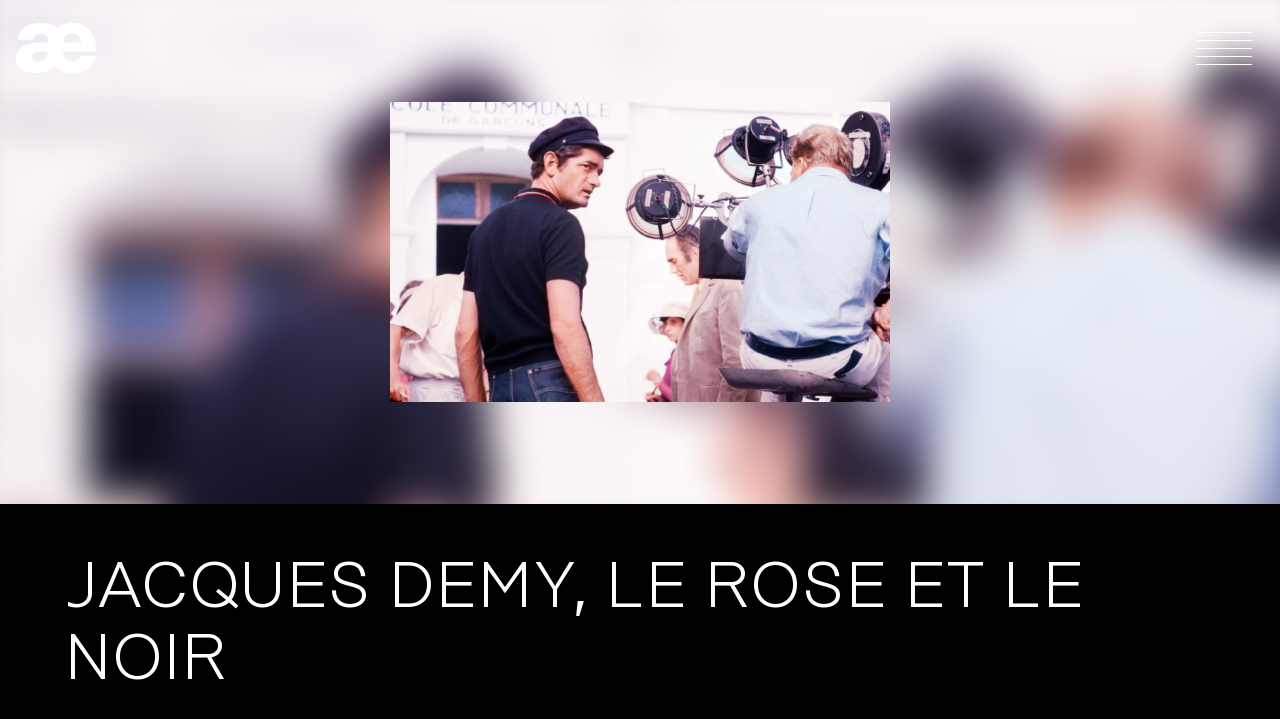

--- FILE ---
content_type: text/html; charset=UTF-8
request_url: https://www.agatfilms-exnihilo.com/catalogue/films/jacques-demy-le-rose-et-le-noir/
body_size: 8199
content:
<!doctype html>
<html lang="fr-FR">
<head>
    

    <meta charset="UTF-8" />
    <meta name="viewport" content="width=device-width, initial-scale=1" />

    <link rel="profile" href="https://gmpg.org/xfn/11" />

    <link rel="apple-touch-icon" sizes="180x180" href="/apple-touch-icon.png">
    <link rel="icon" type="image/png" sizes="32x32" href="/favicon-32x32.png">
    <link rel="icon" type="image/png" sizes="16x16" href="/favicon-16x16.png">
    <link rel="manifest" href="/site.webmanifest">
    <link rel="mask-icon" href="/safari-pinned-tab.svg" color="#5bbad5">
    <meta name="msapplication-TileColor" content="#b91d47">
    <meta name="theme-color" content="#ffffff">

    <meta name='robots' content='index, follow, max-image-preview:large, max-snippet:-1, max-video-preview:-1' />
<link rel="alternate" href="https://www.agatfilms-exnihilo.com/catalogue/films/jacques-demy-le-rose-et-le-noir/" hreflang="fr" />
<link rel="alternate" href="https://www.agatfilms-exnihilo.com/en/catalogue/films/jacques-demy-the-pink-and-the-black/" hreflang="en" />

	<!-- This site is optimized with the Yoast SEO plugin v26.8 - https://yoast.com/product/yoast-seo-wordpress/ -->
	<title>JACQUES DEMY, LE ROSE ET LE NOIR - Agat Films - Ex Nihilo</title>
	<link rel="canonical" href="https://www.agatfilms-exnihilo.com/catalogue/films/jacques-demy-le-rose-et-le-noir/" />
	<meta property="og:locale" content="fr_FR" />
	<meta property="og:locale:alternate" content="en_GB" />
	<meta property="og:type" content="article" />
	<meta property="og:title" content="JACQUES DEMY, LE ROSE ET LE NOIR - Agat Films - Ex Nihilo" />
	<meta property="og:url" content="https://www.agatfilms-exnihilo.com/catalogue/films/jacques-demy-le-rose-et-le-noir/" />
	<meta property="og:site_name" content="Agat Films - Ex Nihilo" />
	<meta property="article:modified_time" content="2025-09-22T14:15:26+00:00" />
	<meta property="og:image" content="https://www.agatfilms-exnihilo.com/app/uploads/2023/09/image002.png" />
	<meta property="og:image:width" content="752" />
	<meta property="og:image:height" content="506" />
	<meta property="og:image:type" content="image/png" />
	<meta name="twitter:card" content="summary_large_image" />
	<script type="application/ld+json" class="yoast-schema-graph">{"@context":"https://schema.org","@graph":[{"@type":"WebPage","@id":"https://www.agatfilms-exnihilo.com/catalogue/films/jacques-demy-le-rose-et-le-noir/","url":"https://www.agatfilms-exnihilo.com/catalogue/films/jacques-demy-le-rose-et-le-noir/","name":"JACQUES DEMY, LE ROSE ET LE NOIR - Agat Films - Ex Nihilo","isPartOf":{"@id":"https://www.agatfilms-exnihilo.com/#website"},"primaryImageOfPage":{"@id":"https://www.agatfilms-exnihilo.com/catalogue/films/jacques-demy-le-rose-et-le-noir/#primaryimage"},"image":{"@id":"https://www.agatfilms-exnihilo.com/catalogue/films/jacques-demy-le-rose-et-le-noir/#primaryimage"},"thumbnailUrl":"https://www.agatfilms-exnihilo.com/app/uploads/2023/09/image002.png","datePublished":"2023-09-29T09:28:52+00:00","dateModified":"2025-09-22T14:15:26+00:00","breadcrumb":{"@id":"https://www.agatfilms-exnihilo.com/catalogue/films/jacques-demy-le-rose-et-le-noir/#breadcrumb"},"inLanguage":"fr-FR","potentialAction":[{"@type":"ReadAction","target":["https://www.agatfilms-exnihilo.com/catalogue/films/jacques-demy-le-rose-et-le-noir/"]}]},{"@type":"ImageObject","inLanguage":"fr-FR","@id":"https://www.agatfilms-exnihilo.com/catalogue/films/jacques-demy-le-rose-et-le-noir/#primaryimage","url":"https://www.agatfilms-exnihilo.com/app/uploads/2023/09/image002.png","contentUrl":"https://www.agatfilms-exnihilo.com/app/uploads/2023/09/image002.png","width":752,"height":506},{"@type":"BreadcrumbList","@id":"https://www.agatfilms-exnihilo.com/catalogue/films/jacques-demy-le-rose-et-le-noir/#breadcrumb","itemListElement":[{"@type":"ListItem","position":1,"name":"Accueil","item":"https://www.agatfilms-exnihilo.com/"},{"@type":"ListItem","position":2,"name":"Films","item":"https://www.agatfilms-exnihilo.com/catalogue/films/"},{"@type":"ListItem","position":3,"name":"JACQUES DEMY, LE ROSE ET LE NOIR"}]},{"@type":"WebSite","@id":"https://www.agatfilms-exnihilo.com/#website","url":"https://www.agatfilms-exnihilo.com/","name":"Agat Films - Ex Nihilo","description":"Collectif de producteurs associés","inLanguage":"fr-FR"}]}</script>
	<!-- / Yoast SEO plugin. -->


<link rel="alternate" title="oEmbed (JSON)" type="application/json+oembed" href="https://www.agatfilms-exnihilo.com/wp-json/oembed/1.0/embed?url=https%3A%2F%2Fwww.agatfilms-exnihilo.com%2Fcatalogue%2Ffilms%2Fjacques-demy-le-rose-et-le-noir%2F" />
<link rel="alternate" title="oEmbed (XML)" type="text/xml+oembed" href="https://www.agatfilms-exnihilo.com/wp-json/oembed/1.0/embed?url=https%3A%2F%2Fwww.agatfilms-exnihilo.com%2Fcatalogue%2Ffilms%2Fjacques-demy-le-rose-et-le-noir%2F&#038;format=xml" />
<style id='wp-img-auto-sizes-contain-inline-css' type='text/css'>
img:is([sizes=auto i],[sizes^="auto," i]){contain-intrinsic-size:3000px 1500px}
/*# sourceURL=wp-img-auto-sizes-contain-inline-css */
</style>
<style id='wp-block-library-inline-css' type='text/css'>
:root{--wp-block-synced-color:#7a00df;--wp-block-synced-color--rgb:122,0,223;--wp-bound-block-color:var(--wp-block-synced-color);--wp-editor-canvas-background:#ddd;--wp-admin-theme-color:#007cba;--wp-admin-theme-color--rgb:0,124,186;--wp-admin-theme-color-darker-10:#006ba1;--wp-admin-theme-color-darker-10--rgb:0,107,160.5;--wp-admin-theme-color-darker-20:#005a87;--wp-admin-theme-color-darker-20--rgb:0,90,135;--wp-admin-border-width-focus:2px}@media (min-resolution:192dpi){:root{--wp-admin-border-width-focus:1.5px}}.wp-element-button{cursor:pointer}:root .has-very-light-gray-background-color{background-color:#eee}:root .has-very-dark-gray-background-color{background-color:#313131}:root .has-very-light-gray-color{color:#eee}:root .has-very-dark-gray-color{color:#313131}:root .has-vivid-green-cyan-to-vivid-cyan-blue-gradient-background{background:linear-gradient(135deg,#00d084,#0693e3)}:root .has-purple-crush-gradient-background{background:linear-gradient(135deg,#34e2e4,#4721fb 50%,#ab1dfe)}:root .has-hazy-dawn-gradient-background{background:linear-gradient(135deg,#faaca8,#dad0ec)}:root .has-subdued-olive-gradient-background{background:linear-gradient(135deg,#fafae1,#67a671)}:root .has-atomic-cream-gradient-background{background:linear-gradient(135deg,#fdd79a,#004a59)}:root .has-nightshade-gradient-background{background:linear-gradient(135deg,#330968,#31cdcf)}:root .has-midnight-gradient-background{background:linear-gradient(135deg,#020381,#2874fc)}:root{--wp--preset--font-size--normal:16px;--wp--preset--font-size--huge:42px}.has-regular-font-size{font-size:1em}.has-larger-font-size{font-size:2.625em}.has-normal-font-size{font-size:var(--wp--preset--font-size--normal)}.has-huge-font-size{font-size:var(--wp--preset--font-size--huge)}.has-text-align-center{text-align:center}.has-text-align-left{text-align:left}.has-text-align-right{text-align:right}.has-fit-text{white-space:nowrap!important}#end-resizable-editor-section{display:none}.aligncenter{clear:both}.items-justified-left{justify-content:flex-start}.items-justified-center{justify-content:center}.items-justified-right{justify-content:flex-end}.items-justified-space-between{justify-content:space-between}.screen-reader-text{border:0;clip-path:inset(50%);height:1px;margin:-1px;overflow:hidden;padding:0;position:absolute;width:1px;word-wrap:normal!important}.screen-reader-text:focus{background-color:#ddd;clip-path:none;color:#444;display:block;font-size:1em;height:auto;left:5px;line-height:normal;padding:15px 23px 14px;text-decoration:none;top:5px;width:auto;z-index:100000}html :where(.has-border-color){border-style:solid}html :where([style*=border-top-color]){border-top-style:solid}html :where([style*=border-right-color]){border-right-style:solid}html :where([style*=border-bottom-color]){border-bottom-style:solid}html :where([style*=border-left-color]){border-left-style:solid}html :where([style*=border-width]){border-style:solid}html :where([style*=border-top-width]){border-top-style:solid}html :where([style*=border-right-width]){border-right-style:solid}html :where([style*=border-bottom-width]){border-bottom-style:solid}html :where([style*=border-left-width]){border-left-style:solid}html :where(img[class*=wp-image-]){height:auto;max-width:100%}:where(figure){margin:0 0 1em}html :where(.is-position-sticky){--wp-admin--admin-bar--position-offset:var(--wp-admin--admin-bar--height,0px)}@media screen and (max-width:600px){html :where(.is-position-sticky){--wp-admin--admin-bar--position-offset:0px}}
/*wp_block_styles_on_demand_placeholder:697d430135bfc*/
/*# sourceURL=wp-block-library-inline-css */
</style>
<style id='classic-theme-styles-inline-css' type='text/css'>
/*! This file is auto-generated */
.wp-block-button__link{color:#fff;background-color:#32373c;border-radius:9999px;box-shadow:none;text-decoration:none;padding:calc(.667em + 2px) calc(1.333em + 2px);font-size:1.125em}.wp-block-file__button{background:#32373c;color:#fff;text-decoration:none}
/*# sourceURL=/wp-includes/css/classic-themes.min.css */
</style>
<link rel='stylesheet' id='main-css-css' href='https://www.agatfilms-exnihilo.com/app/themes/agat/build/css/app.css?ver=1.0.3' type='text/css' media='all' />
<link rel="https://api.w.org/" href="https://www.agatfilms-exnihilo.com/wp-json/" /><link rel="EditURI" type="application/rsd+xml" title="RSD" href="https://www.agatfilms-exnihilo.com/wp/xmlrpc.php?rsd" />
<meta name="generator" content="WordPress 6.9" />
<link rel='shortlink' href='https://www.agatfilms-exnihilo.com/?p=7592' />
</head>


<body data-rsssl=1 class="wp-singular movie-template-default single single-movie postid-7592 wp-theme-agat">
    
    <div id="app">
        <header class="header">
            <div id="navbar" class="navbar" role="navigation" aria-label="Menu principal">
                <a class="navbar-logo" href="https://www.agatfilms-exnihilo.com">
                    <svg class="logo" xmlns="http://www.w3.org/2000/svg" xmlns:xlink="http://www.w3.org/1999/xlink" x="0px" y="0px" viewBox="0 0 792 500" style="enable-background:new 0 0 792 500;" xml:space="preserve">
    <path d="M792,285v-35.9c0-72.6-22.1-131.9-65.9-178c-43.9-46-101.3-69.1-172-69.1c-55.3,0-104.8,16-148.5,48
        c-37.6-32.1-91.1-48-160.4-48c-66.4,0-120.3,14.6-161.4,43.8s-62.1,70.2-62.6,123.1h149.5c1.2-19.1,8.2-33.9,21.2-44.8
        c12.9-10.7,30.4-16.1,52.7-16.1c22.1,0,38.9,6.2,50.3,18.8c11.4,12.6,17.1,29.9,17.1,52.2v16.6h-36.9C91.7,195.5,0,249.1,0,356
        c0,43,17.2,77.5,51.7,103.3c34.4,25.8,81.1,38.8,140.2,38.8c82.3,0,146.6-21.2,192.8-63.6c46.2,42.4,103.9,63.6,173.3,63.6
        c59,0,109.4-14.2,150.8-42.5c41.5-28.2,69-70.4,82.6-126.4H639.8c-13.5,36.3-40.8,54.4-82.1,54.4c-23.3,0-44-8.5-62.3-25.3
        c-18.1-16.8-28.4-39.8-30.8-68.7v-4.6H792V285z M495.1,129.2c16.6-16,37.2-24.1,61.8-24.1c25.8,0,46.8,8.2,63.1,24.5
        c16.3,16.3,24.8,38.2,25.5,65.9H466.5C468.9,167.2,478.3,145.1,495.1,129.2z M311.4,300.7c-0.6,25.8-9.9,47.2-27.7,64.1
        c-17.7,16.8-40.5,25.3-68.1,25.3c-17.2,0-31.3-4.2-41.9-12.9c-10.9-8.6-16.2-20-16.2-34.2c0-38.8,37.6-58,112.5-58h41.4V300.7z"/>
</svg>
                </a>

                
                                    <button class="navbar-burger" aria-label="Ouvrir le menu" aria-expanded="false" aria-controls="navigation">
                        <span></span>
                        <span></span>
                        <span></span>
                        <span></span>
                        <span></span>
                    </button>

                    <div class="navbar-menu">
                        <ul class="navbar-menu-items"><li id="menu-item-3189" class="menu-item menu-item-type-post_type menu-item-object-page menu-item-home menu-item-3189"><a href="https://www.agatfilms-exnihilo.com/">Accueil</a></li>
<li id="menu-item-2849" class="menu-item menu-item-type-post_type menu-item-object-page current_page_parent menu-item-2849"><a href="https://www.agatfilms-exnihilo.com/actualites/">Actualités</a></li>
<li id="menu-item-2852" class="menu-item menu-item-type-post_type menu-item-object-page menu-item-2852"><a href="https://www.agatfilms-exnihilo.com/en-production/">En production</a></li>
<li id="menu-item-2851" class="menu-item menu-item-type-post_type menu-item-object-page menu-item-2851"><a href="https://www.agatfilms-exnihilo.com/catalogue/">Catalogue</a></li>
<li id="menu-item-2850" class="menu-item menu-item-type-post_type menu-item-object-page menu-item-2850"><a href="https://www.agatfilms-exnihilo.com/a-propos/">À propos</a></li>
</ul>
                                                    <div class="navbar-menu-languages">
                                	<li class="lang-item lang-item-6 lang-item-fr current-lang lang-item-first"><a lang="fr-FR" hreflang="fr-FR" href="https://www.agatfilms-exnihilo.com/catalogue/films/jacques-demy-le-rose-et-le-noir/" aria-current="true">fr</a></li>
	<li class="lang-item lang-item-9 lang-item-en"><a lang="en-GB" hreflang="en-GB" href="https://www.agatfilms-exnihilo.com/en/catalogue/films/jacques-demy-the-pink-and-the-black/">en</a></li>
                            </div>
                                            </div>
                            </div>
        </header>

<main>
            
        <section class="movie-cover hero is-dark">
                            <figure class="movie-cover-image  is-blurred">
                    <img width="752" height="506" src="https://www.agatfilms-exnihilo.com/app/uploads/2023/09/image002.png" class="attachment-cover size-cover wp-post-image" alt="" decoding="async" fetchpriority="high" />                </figure>
            
            <div class="hero-body">
                                    <div class="movie-cover-thumbnail">
                        <figure class="image">
                            <img width="1440" height="864" src="https://www.agatfilms-exnihilo.com/app/uploads/2023/09/image002-1440x864.png" class="attachment-5by3_large size-5by3_large wp-post-image" alt="" decoding="async" srcset="https://www.agatfilms-exnihilo.com/app/uploads/2023/09/image002-1440x864.png 1440w, https://www.agatfilms-exnihilo.com/app/uploads/2023/09/image002-450x270.png 450w, https://www.agatfilms-exnihilo.com/app/uploads/2023/09/image002-900x540.png 900w" sizes="(max-width: 1440px) 100vw, 1440px" />                        </figure>
                    </div>
                
                            </div>
        </section>

        <section class="section is-black">
            <div class="container">
                <h1 class="title is-2 is-uppercase has-text-weight-light is-spaced">
                    JACQUES DEMY, LE ROSE ET LE NOIR                </h1>

                                    <ul class="subtitle is-5 is-uppercase dots-list">
                                                    <li>Florence Platarets</li>
                                            </ul>
                
                
                <ul class="dots-list">
                                            <li>Documentaire</li>
                    
                                            <li>2023</li>
                    
                                            <li>France</li>
                    
                                            <li>88 minutes</li>
                                    </ul>
            </div>
        </section>

        <section class="section">
            <div class="container">
                <div class="columns">
                    <div class="column is-6">
                        
                                                    <div class="content">
                                <p>« Mes films sont des films déguisés. Souvent, la couleur, la musique masquent le vrai pessimisme du propos. Sans parler de gaieté forcée. Mais je crois que j&rsquo;ai la même démarche dans l&rsquo;existence. Ce que l&rsquo;on fait et ce que l&rsquo;on est, c&rsquo;est pareil. Je ne fais pas de différence ». Jacques Demy</p>
                            </div>
                        
                        <table class="table movie-technical-sheet">
                                                            <tr>
                                    <th>Scénario</th>
                                    <td>
                                        <ul class="dots-list scenario">
                                                                                            <li>Frédéric Bonnaud</li>
                                                                                    </ul>
                                    </td>
                                </tr>
                            
                            
                            
                            
                            
                                                            <tr>
                                    <th>Montage</th>
                                    <td>
                                        <ul class="dots-list">
                                                                                            <li>Jean-Baptiste Blanc</li>
                                                                                    </ul>
                                    </td>
                                </tr>
                            
                            
                                                            <tr>
                                    <th>Production</th>
                                    <td>
                                        <ul class="dots-list">
                                            <li>Ex Nihilo</li>

                                                                                                                                                <li>Muriel Meynard</li>
                                                                                                                                    </ul>
                                    </td>
                                </tr>
                            
                                                            <tr>
                                    <th>Coproduction</th>
                                    <td>
                                        <ul class="dots-list">
                                                                                            <li>Ciné-Tamaris</li>
                                                                                            <li>ARTE</li>
                                                                                            <li>INA</li>
                                                                                    </ul>
                                    </td>
                                </tr>
                            
                                                            <tr>
                                    <th>Partenaires</th>
                                    <td>
                                        <ul class="dots-list">
                                                                                            <li>Ciné+</li>
                                                                                            <li>Cineventure 9</li>
                                                                                    </ul>
                                    </td>
                                </tr>
                            
                                                            <tr>
                                    <th>Distribution</th>
                                    <td>
                                        Ex Nihilo                                    </td>
                                </tr>
                            
                            
                                                            <tr>
                                    <th>Ventes internationales</th>
                                    <td>
                                        MK2                                    </td>
                                </tr>
                            
                            
                            
                            
                                                            <tr>
                                    <th>Festivals</th>
                                    <td>
                                        Festival de Cannes (Cannes Classics)                                    </td>
                                </tr>
                                                    </table>

                        
                                                    <div class="content mt-4">
                                <p>Photo : Demoiselles de Rochefort © 1966 ciné-tamaris</p>
                            </div>
                                            </div>

                                            <div class="column is-6">
                                                            <figure class="image movie-poster">
                                    <img width="1440" height="1920" src="https://www.agatfilms-exnihilo.com/app/uploads/2023/09/affiche_DEMY_FR_20240502_RVB-1440x1920.jpg" class="attachment-large size-large" alt="" decoding="async" srcset="https://www.agatfilms-exnihilo.com/app/uploads/2023/09/affiche_DEMY_FR_20240502_RVB-1440x1920.jpg 1440w, https://www.agatfilms-exnihilo.com/app/uploads/2023/09/affiche_DEMY_FR_20240502_RVB-576x768.jpg 576w, https://www.agatfilms-exnihilo.com/app/uploads/2023/09/affiche_DEMY_FR_20240502_RVB-768x1024.jpg 768w, https://www.agatfilms-exnihilo.com/app/uploads/2023/09/affiche_DEMY_FR_20240502_RVB-1152x1536.jpg 1152w, https://www.agatfilms-exnihilo.com/app/uploads/2023/09/affiche_DEMY_FR_20240502_RVB-1536x2048.jpg 1536w, https://www.agatfilms-exnihilo.com/app/uploads/2023/09/affiche_DEMY_FR_20240502_RVB-scaled.jpg 1920w" sizes="(max-width: 1440px) 100vw, 1440px" />                                </figure>
                            
                                                    </div>
                                    </div>
            </div>
        </section>

                    <section class="section is-black">
                <div class="container">
                                            <div class="swiper-container movie-gallery-swiper">
                            <div class="swiper-wrapper movie-gallery">
                                                                    <div class="swiper-slide">
                                        <figure class="image">
                                            <img width="1920" height="1279" src="https://www.agatfilms-exnihilo.com/app/uploads/2023/09/CINE_TAMARIS_photo-AV-AVA_20130222-002A-copie_TOURNAGE-1920x1279.jpg" class="attachment-large size-large" alt="" decoding="async" loading="lazy" srcset="https://www.agatfilms-exnihilo.com/app/uploads/2023/09/CINE_TAMARIS_photo-AV-AVA_20130222-002A-copie_TOURNAGE-1920x1279.jpg 1920w, https://www.agatfilms-exnihilo.com/app/uploads/2023/09/CINE_TAMARIS_photo-AV-AVA_20130222-002A-copie_TOURNAGE-768x512.jpg 768w, https://www.agatfilms-exnihilo.com/app/uploads/2023/09/CINE_TAMARIS_photo-AV-AVA_20130222-002A-copie_TOURNAGE-1024x682.jpg 1024w, https://www.agatfilms-exnihilo.com/app/uploads/2023/09/CINE_TAMARIS_photo-AV-AVA_20130222-002A-copie_TOURNAGE-1536x1024.jpg 1536w, https://www.agatfilms-exnihilo.com/app/uploads/2023/09/CINE_TAMARIS_photo-AV-AVA_20130222-002A-copie_TOURNAGE-2048x1365.jpg 2048w" sizes="auto, (max-width: 1920px) 100vw, 1920px" />                                        </figure>
                                    </div>
                                                                    <div class="swiper-slide">
                                        <figure class="image">
                                            <img width="1920" height="1280" src="https://www.agatfilms-exnihilo.com/app/uploads/2023/09/CINE_TAMARIS_AVA_20130222-001-print1-copie_60S-1920x1280.jpg" class="attachment-large size-large" alt="" decoding="async" loading="lazy" srcset="https://www.agatfilms-exnihilo.com/app/uploads/2023/09/CINE_TAMARIS_AVA_20130222-001-print1-copie_60S-1920x1280.jpg 1920w, https://www.agatfilms-exnihilo.com/app/uploads/2023/09/CINE_TAMARIS_AVA_20130222-001-print1-copie_60S-768x512.jpg 768w, https://www.agatfilms-exnihilo.com/app/uploads/2023/09/CINE_TAMARIS_AVA_20130222-001-print1-copie_60S-1024x683.jpg 1024w, https://www.agatfilms-exnihilo.com/app/uploads/2023/09/CINE_TAMARIS_AVA_20130222-001-print1-copie_60S-1536x1024.jpg 1536w, https://www.agatfilms-exnihilo.com/app/uploads/2023/09/CINE_TAMARIS_AVA_20130222-001-print1-copie_60S-2048x1366.jpg 2048w" sizes="auto, (max-width: 1920px) 100vw, 1920px" />                                        </figure>
                                    </div>
                                                                    <div class="swiper-slide">
                                        <figure class="image">
                                            <img width="1920" height="1304" src="https://www.agatfilms-exnihilo.com/app/uploads/2023/09/Jacques-Demy-sur-le-tournage-du-film-Peau-dAne-Photographe-Michel-Lavoix2©1970-Cine-Tamaris-1920x1304.jpg" class="attachment-large size-large" alt="" decoding="async" loading="lazy" srcset="https://www.agatfilms-exnihilo.com/app/uploads/2023/09/Jacques-Demy-sur-le-tournage-du-film-Peau-dAne-Photographe-Michel-Lavoix2©1970-Cine-Tamaris-1920x1304.jpg 1920w, https://www.agatfilms-exnihilo.com/app/uploads/2023/09/Jacques-Demy-sur-le-tournage-du-film-Peau-dAne-Photographe-Michel-Lavoix2©1970-Cine-Tamaris-768x522.jpg 768w, https://www.agatfilms-exnihilo.com/app/uploads/2023/09/Jacques-Demy-sur-le-tournage-du-film-Peau-dAne-Photographe-Michel-Lavoix2©1970-Cine-Tamaris-1024x696.jpg 1024w, https://www.agatfilms-exnihilo.com/app/uploads/2023/09/Jacques-Demy-sur-le-tournage-du-film-Peau-dAne-Photographe-Michel-Lavoix2©1970-Cine-Tamaris-1536x1044.jpg 1536w, https://www.agatfilms-exnihilo.com/app/uploads/2023/09/Jacques-Demy-sur-le-tournage-du-film-Peau-dAne-Photographe-Michel-Lavoix2©1970-Cine-Tamaris-2048x1391.jpg 2048w" sizes="auto, (max-width: 1920px) 100vw, 1920px" />                                        </figure>
                                    </div>
                                                                    <div class="swiper-slide">
                                        <figure class="image">
                                            <img width="1920" height="1275" src="https://www.agatfilms-exnihilo.com/app/uploads/2023/09/CINE_TAMARIS_6-resume-HJeanbrau_TOURNAGE-1920x1275.jpg" class="attachment-large size-large" alt="" decoding="async" loading="lazy" srcset="https://www.agatfilms-exnihilo.com/app/uploads/2023/09/CINE_TAMARIS_6-resume-HJeanbrau_TOURNAGE-1920x1275.jpg 1920w, https://www.agatfilms-exnihilo.com/app/uploads/2023/09/CINE_TAMARIS_6-resume-HJeanbrau_TOURNAGE-768x510.jpg 768w, https://www.agatfilms-exnihilo.com/app/uploads/2023/09/CINE_TAMARIS_6-resume-HJeanbrau_TOURNAGE-1024x680.jpg 1024w, https://www.agatfilms-exnihilo.com/app/uploads/2023/09/CINE_TAMARIS_6-resume-HJeanbrau_TOURNAGE-1536x1020.jpg 1536w, https://www.agatfilms-exnihilo.com/app/uploads/2023/09/CINE_TAMARIS_6-resume-HJeanbrau_TOURNAGE.jpg 2000w" sizes="auto, (max-width: 1920px) 100vw, 1920px" />                                        </figure>
                                    </div>
                                                                    <div class="swiper-slide">
                                        <figure class="image">
                                            <img width="1920" height="1304" src="https://www.agatfilms-exnihilo.com/app/uploads/2023/09/Jacques-Demy-sur-le-tournage-du-film-Peau-dAne-Photographe-Michel-Lavoix1©1970-Cine-Tamaris-1920x1304.jpg" class="attachment-large size-large" alt="" decoding="async" loading="lazy" srcset="https://www.agatfilms-exnihilo.com/app/uploads/2023/09/Jacques-Demy-sur-le-tournage-du-film-Peau-dAne-Photographe-Michel-Lavoix1©1970-Cine-Tamaris-1920x1304.jpg 1920w, https://www.agatfilms-exnihilo.com/app/uploads/2023/09/Jacques-Demy-sur-le-tournage-du-film-Peau-dAne-Photographe-Michel-Lavoix1©1970-Cine-Tamaris-768x522.jpg 768w, https://www.agatfilms-exnihilo.com/app/uploads/2023/09/Jacques-Demy-sur-le-tournage-du-film-Peau-dAne-Photographe-Michel-Lavoix1©1970-Cine-Tamaris-1024x696.jpg 1024w, https://www.agatfilms-exnihilo.com/app/uploads/2023/09/Jacques-Demy-sur-le-tournage-du-film-Peau-dAne-Photographe-Michel-Lavoix1©1970-Cine-Tamaris-1536x1043.jpg 1536w, https://www.agatfilms-exnihilo.com/app/uploads/2023/09/Jacques-Demy-sur-le-tournage-du-film-Peau-dAne-Photographe-Michel-Lavoix1©1970-Cine-Tamaris-2048x1391.jpg 2048w" sizes="auto, (max-width: 1920px) 100vw, 1920px" />                                        </figure>
                                    </div>
                                                            </div>

                            <a class="swiper-button-prev movie-gallery-swiper-prev" role="button">
                                <svg class="icon">
                                    <use xlink:href="https://www.agatfilms-exnihilo.com/app/themes/agat/assets/icons.svg#arrow-thin" />
                                </svg>
                            </a>

                            <a class="swiper-button-next movie-gallery-swiper-next" role="button">
                                <svg class="icon">
                                    <use xlink:href="https://www.agatfilms-exnihilo.com/app/themes/agat/assets/icons.svg#arrow-thin" />
                                </svg>
                            </a>
                        </div>
                                    </div>
            </section>
        
                    
                            <section class="section is-dark">
                    <div class="container">
                        <div class="section-title has-swiper-arrows">
                            <h2 class="title is-2 is-uppercase has-text-centered">
                                Du même réalisateur                            </h2>
                        </div>

                        <a class="swiper-button-prev related-movies-swiper-prev is-hidden-mobile" role="button">
                            <svg class="icon">
                                <use xlink:href="https://www.agatfilms-exnihilo.com/app/themes/agat/assets/icons.svg#arrow-thin" />
                            </svg>
                        </a>

                        <a class="swiper-button-next related-movies-swiper-next is-hidden-mobile" role="button">
                            <svg class="icon">
                                <use xlink:href="https://www.agatfilms-exnihilo.com/app/themes/agat/assets/icons.svg#arrow-thin" />
                            </svg>
                        </a>
                    </div>

                    <div class="container">
                        <div class="swiper-container related-movies-swiper">
                            <div class="swiper-wrapper">
                                                                    <div class="swiper-slide">
                                        <a class="movie-thumb" href="https://www.agatfilms-exnihilo.com/catalogue/films/face-a-lhistoire-louis-ferdinand-celine/">
    <figure class="image is-5by3">
                    <img width="450" height="270" src="https://www.agatfilms-exnihilo.com/app/uploads/2025/10/6_HD_GALLICA_btv1b9046059w.f1-450x270.jpg" class="attachment-5by3_small size-5by3_small wp-post-image" alt="" decoding="async" loading="lazy" srcset="https://www.agatfilms-exnihilo.com/app/uploads/2025/10/6_HD_GALLICA_btv1b9046059w.f1-450x270.jpg 450w, https://www.agatfilms-exnihilo.com/app/uploads/2025/10/6_HD_GALLICA_btv1b9046059w.f1-1440x864.jpg 1440w, https://www.agatfilms-exnihilo.com/app/uploads/2025/10/6_HD_GALLICA_btv1b9046059w.f1-900x540.jpg 900w" sizes="auto, (max-width: 450px) 100vw, 450px" />            </figure>

    <div class="movie-thumb-overlay">
        <h2 class="title is-5 is-size-6-mobile is-uppercase">
            Face à l&rsquo;histoire : Louis-Ferdinand Céline, le voyage sans retour        </h2>

                    <ul class="subtitle is-6 is-size-7-mobile is-uppercase dots-list">
                                    <li>Florence Platarets</li>
                            </ul>
            </div>
</a>
                                    </div>
                                                                    <div class="swiper-slide">
                                        <a class="movie-thumb" href="https://www.agatfilms-exnihilo.com/catalogue/films/face-a-lhistoire-leon-blum-une-vie-heroique/">
    <figure class="image is-5by3">
                    <img width="450" height="270" src="https://www.agatfilms-exnihilo.com/app/uploads/2024/07/Arrivee-de-Leon-Blum-au-congres-socialiste-a-Paris-France-en-1936.-©KEYSTONE-FRANCEGAMMA-RAPHO-450x270.jpg" class="attachment-5by3_small size-5by3_small wp-post-image" alt="" decoding="async" loading="lazy" srcset="https://www.agatfilms-exnihilo.com/app/uploads/2024/07/Arrivee-de-Leon-Blum-au-congres-socialiste-a-Paris-France-en-1936.-©KEYSTONE-FRANCEGAMMA-RAPHO-450x270.jpg 450w, https://www.agatfilms-exnihilo.com/app/uploads/2024/07/Arrivee-de-Leon-Blum-au-congres-socialiste-a-Paris-France-en-1936.-©KEYSTONE-FRANCEGAMMA-RAPHO-1440x864.jpg 1440w, https://www.agatfilms-exnihilo.com/app/uploads/2024/07/Arrivee-de-Leon-Blum-au-congres-socialiste-a-Paris-France-en-1936.-©KEYSTONE-FRANCEGAMMA-RAPHO-900x540.jpg 900w" sizes="auto, (max-width: 450px) 100vw, 450px" />            </figure>

    <div class="movie-thumb-overlay">
        <h2 class="title is-5 is-size-6-mobile is-uppercase">
            Face à l’histoire : Léon Blum, une vie héroïque         </h2>

                    <ul class="subtitle is-6 is-size-7-mobile is-uppercase dots-list">
                                    <li>Florence Platarets</li>
                            </ul>
            </div>
</a>
                                    </div>
                                                                    <div class="swiper-slide">
                                        <a class="movie-thumb" href="https://www.agatfilms-exnihilo.com/catalogue/films/godard-par-godard/">
    <figure class="image is-5by3">
                    <img width="450" height="270" src="https://www.agatfilms-exnihilo.com/app/uploads/2023/02/GRK6973764©-Philippe-R.-DOUMIC_GAMMA-RAPHO-450x270.jpg" class="attachment-5by3_small size-5by3_small wp-post-image" alt="" decoding="async" loading="lazy" srcset="https://www.agatfilms-exnihilo.com/app/uploads/2023/02/GRK6973764©-Philippe-R.-DOUMIC_GAMMA-RAPHO-450x270.jpg 450w, https://www.agatfilms-exnihilo.com/app/uploads/2023/02/GRK6973764©-Philippe-R.-DOUMIC_GAMMA-RAPHO-1440x864.jpg 1440w, https://www.agatfilms-exnihilo.com/app/uploads/2023/02/GRK6973764©-Philippe-R.-DOUMIC_GAMMA-RAPHO-900x540.jpg 900w" sizes="auto, (max-width: 450px) 100vw, 450px" />            </figure>

    <div class="movie-thumb-overlay">
        <h2 class="title is-5 is-size-6-mobile is-uppercase">
            Godard par Godard        </h2>

                    <ul class="subtitle is-6 is-size-7-mobile is-uppercase dots-list">
                                    <li>Florence Platarets</li>
                            </ul>
            </div>
</a>
                                    </div>
                                                                    <div class="swiper-slide">
                                        <a class="movie-thumb" href="https://www.agatfilms-exnihilo.com/catalogue/films/palmes-scandales-et-tapis-rouge/">
    <figure class="image is-5by3">
                    <img width="450" height="270" src="https://www.agatfilms-exnihilo.com/app/uploads/2022/03/©-Banainous-Sanchez-GAMMA-RAPHO-450x270.jpg" class="attachment-5by3_small size-5by3_small wp-post-image" alt="" decoding="async" loading="lazy" srcset="https://www.agatfilms-exnihilo.com/app/uploads/2022/03/©-Banainous-Sanchez-GAMMA-RAPHO-450x270.jpg 450w, https://www.agatfilms-exnihilo.com/app/uploads/2022/03/©-Banainous-Sanchez-GAMMA-RAPHO-1440x864.jpg 1440w, https://www.agatfilms-exnihilo.com/app/uploads/2022/03/©-Banainous-Sanchez-GAMMA-RAPHO-900x540.jpg 900w" sizes="auto, (max-width: 450px) 100vw, 450px" />            </figure>

    <div class="movie-thumb-overlay">
        <h2 class="title is-5 is-size-6-mobile is-uppercase">
            Palmes, scandales et tapis rouge        </h2>

                    <ul class="subtitle is-6 is-size-7-mobile is-uppercase dots-list">
                                    <li>Florence Platarets</li>
                            </ul>
            </div>
</a>
                                    </div>
                                                                    <div class="swiper-slide">
                                        <a class="movie-thumb" href="https://www.agatfilms-exnihilo.com/catalogue/films/dapres-une-histoire-vraie/">
    <figure class="image is-5by3">
                    <img width="450" height="270" src="https://www.agatfilms-exnihilo.com/app/uploads/2021/06/Capture-decran-2021-06-30-123246-450x270.jpg" class="attachment-5by3_small size-5by3_small wp-post-image" alt="" decoding="async" loading="lazy" srcset="https://www.agatfilms-exnihilo.com/app/uploads/2021/06/Capture-decran-2021-06-30-123246-450x270.jpg 450w, https://www.agatfilms-exnihilo.com/app/uploads/2021/06/Capture-decran-2021-06-30-123246-900x540.jpg 900w" sizes="auto, (max-width: 450px) 100vw, 450px" />            </figure>

    <div class="movie-thumb-overlay">
        <h2 class="title is-5 is-size-6-mobile is-uppercase">
            D&rsquo;après une histoire vraie        </h2>

                    <ul class="subtitle is-6 is-size-7-mobile is-uppercase dots-list">
                                    <li>Philippe Collin</li>
                                    <li>Florence Platarets</li>
                            </ul>
            </div>
</a>
                                    </div>
                                                                    <div class="swiper-slide">
                                        <a class="movie-thumb" href="https://www.agatfilms-exnihilo.com/catalogue/films/le-cinema-peut-il-se-passer-du-roman/">
    <figure class="image is-5by3">
                    <img width="450" height="270" src="https://www.agatfilms-exnihilo.com/app/uploads/2021/06/Capture-decran-2021-06-07-160134-450x270.jpg" class="attachment-5by3_small size-5by3_small wp-post-image" alt="" decoding="async" loading="lazy" />            </figure>

    <div class="movie-thumb-overlay">
        <h2 class="title is-5 is-size-6-mobile is-uppercase">
            Histoires de cinéma, le cinéma peut-il se passer du roman ?        </h2>

                    <ul class="subtitle is-6 is-size-7-mobile is-uppercase dots-list">
                                    <li>Florence Platarets</li>
                                    <li>Xavier Villetard</li>
                            </ul>
            </div>
</a>
                                    </div>
                                                                    <div class="swiper-slide">
                                        <a class="movie-thumb" href="https://www.agatfilms-exnihilo.com/catalogue/films/nouvelle-vague/">
    <figure class="image is-5by3">
                    <img width="359" height="270" src="https://www.agatfilms-exnihilo.com/app/uploads/2021/05/Bridgeman_2527624©-MEPL_Bridgeman-Images-scaled.jpeg" class="attachment-5by3_small size-5by3_small wp-post-image" alt="" decoding="async" loading="lazy" />            </figure>

    <div class="movie-thumb-overlay">
        <h2 class="title is-5 is-size-6-mobile is-uppercase">
            LA NOUVELLE VAGUE, UNE BANDE À PART        </h2>

                    <ul class="subtitle is-6 is-size-7-mobile is-uppercase dots-list">
                                    <li>Florence Platarets</li>
                            </ul>
            </div>
</a>
                                    </div>
                                                                    <div class="swiper-slide">
                                        <a class="movie-thumb" href="https://www.agatfilms-exnihilo.com/catalogue/films/montpellier-danse-a-corps-perdu/">
    <figure class="image is-5by3">
                    <img width="450" height="253" src="https://www.agatfilms-exnihilo.com/app/uploads/2021/04/LOVETRAIN2020_Emanuel-Gat-cNathanael-Louvet-Ex-Nihilo.jpg" class="attachment-5by3_small size-5by3_small wp-post-image" alt="" decoding="async" loading="lazy" />            </figure>

    <div class="movie-thumb-overlay">
        <h2 class="title is-5 is-size-6-mobile is-uppercase">
            Montpellier Danse, à corps perdu        </h2>

                    <ul class="subtitle is-6 is-size-7-mobile is-uppercase dots-list">
                                    <li>Florence Platarets</li>
                            </ul>
            </div>
</a>
                                    </div>
                                                                    <div class="swiper-slide">
                                        <a class="movie-thumb" href="https://www.agatfilms-exnihilo.com/catalogue/films/citizen-jane-lamerique-selon-fonda/">
    <figure class="image is-5by3">
                    <img width="450" height="270" src="https://www.agatfilms-exnihilo.com/app/uploads/2021/04/Citizen-Photo-AURIMAGES_0010364_0040-450x270.jpg" class="attachment-5by3_small size-5by3_small wp-post-image" alt="" decoding="async" loading="lazy" srcset="https://www.agatfilms-exnihilo.com/app/uploads/2021/04/Citizen-Photo-AURIMAGES_0010364_0040-450x270.jpg 450w, https://www.agatfilms-exnihilo.com/app/uploads/2021/04/Citizen-Photo-AURIMAGES_0010364_0040-1440x864.jpg 1440w, https://www.agatfilms-exnihilo.com/app/uploads/2021/04/Citizen-Photo-AURIMAGES_0010364_0040-900x540.jpg 900w" sizes="auto, (max-width: 450px) 100vw, 450px" />            </figure>

    <div class="movie-thumb-overlay">
        <h2 class="title is-5 is-size-6-mobile is-uppercase">
            Citizen Jane, l&rsquo;Amérique selon Fonda        </h2>

                    <ul class="subtitle is-6 is-size-7-mobile is-uppercase dots-list">
                                    <li>Florence Platarets</li>
                            </ul>
            </div>
</a>
                                    </div>
                                                                    <div class="swiper-slide">
                                        <a class="movie-thumb" href="https://www.agatfilms-exnihilo.com/catalogue/films/histoires-de-cinema-lexercice-du-pouvoir/">
    <figure class="image is-5by3">
                    <img width="450" height="270" src="https://www.agatfilms-exnihilo.com/app/uploads/2021/03/Capture-decran-2021-06-02-134939-2-450x270.png" class="attachment-5by3_small size-5by3_small wp-post-image" alt="" decoding="async" loading="lazy" />            </figure>

    <div class="movie-thumb-overlay">
        <h2 class="title is-5 is-size-6-mobile is-uppercase">
            Histoires de cinéma, l&rsquo;exercice du pouvoir        </h2>

                    <ul class="subtitle is-6 is-size-7-mobile is-uppercase dots-list">
                                    <li>Florence Platarets</li>
                            </ul>
            </div>
</a>
                                    </div>
                                                            </div>
                        </div>
                    </div>
                </section>
                        </main>

        <footer class="footer">
            <div class="container">
                <div class="level">
                    <div class="level-left">
                        <div class="level-item">
                            <a href="mailto:courrier@agatfilms.com">courrier@agatfilms.com</a>
                        </div>
                        <div class="level-item">
                             52, rue Jean-Pierre Timbaud 75011 Paris
                        </div>
                        <div class="level-item">
                            Tél.&nbsp;: +33&nbsp;(0)&nbsp;1&nbsp;53&nbsp;36&nbsp;32&nbsp;32
                        </div>
                    </div>

                    <div class="level-item">
                        <ul class="is-flex">
    <li class="mx-2">
        <a class="is-flex" href="https://twitter.com/agat_exnihilo" target="_blank" title="Twitter (external)">
            <svg class="icon">
                <use xlink:href="https://www.agatfilms-exnihilo.com/app/themes/agat/assets/icons.svg#twitter"/>
            </svg>
        </a>
    </li>
    <li class="mx-2">
        <a class="is-flex" href="https://www.facebook.com/people/Agat-Films-Cie-Ex-Nihilo/100063321526022" target="_blank" title="Facebook (external)">
            <svg class="icon">
                <use xlink:href="https://www.agatfilms-exnihilo.com/app/themes/agat/assets/icons.svg#facebook"/>
            </svg>
        </a>
    </li>
    <li class="mx-2">
        <a class="is-flex" href="https://www.instagram.com/agat_films_exnihilo/" target="_blank" title="Instagram (external)">
            <svg class="icon">
                <use xlink:href="https://www.agatfilms-exnihilo.com/app/themes/agat/assets/icons.svg#instagram"/>
            </svg>
        </a>
    </li>
</ul>
                    </div>

                    <div class="level-right">
                        <ul class="navbar-menu-items"><li id="menu-item-2858" class="menu-item menu-item-type-post_type menu-item-object-page menu-item-2858"><a href="https://www.agatfilms-exnihilo.com/credits-mentions-legales/">Crédits &#038; Mentions légales</a></li>
</ul>                    </div>
                </div>
            </div>
        </footer>
    </div>

    <script type="speculationrules">
{"prefetch":[{"source":"document","where":{"and":[{"href_matches":"/*"},{"not":{"href_matches":["/wp/wp-*.php","/wp/wp-admin/*","/app/uploads/*","/app/*","/app/plugins/*","/app/themes/agat/*","/*\\?(.+)"]}},{"not":{"selector_matches":"a[rel~=\"nofollow\"]"}},{"not":{"selector_matches":".no-prefetch, .no-prefetch a"}}]},"eagerness":"conservative"}]}
</script>
<script type="text/javascript" id="pll_cookie_script-js-after">
/* <![CDATA[ */
(function() {
				var expirationDate = new Date();
				expirationDate.setTime( expirationDate.getTime() + 31536000 * 1000 );
				document.cookie = "pll_language=fr; expires=" + expirationDate.toUTCString() + "; path=/; secure; SameSite=Lax";
			}());

//# sourceURL=pll_cookie_script-js-after
/* ]]> */
</script>
<script type="text/javascript" src="https://www.agatfilms-exnihilo.com/app/themes/agat/build/js/app.js?ver=1.0.3" id="main-js-js"></script>
<script type="text/javascript" src="https://www.agatfilms-exnihilo.com/app/themes/agat/build/js/modules/single-movie.js?ver=1.0.3" id="single-movie-js-js"></script>
</body>
</html>


--- FILE ---
content_type: image/svg+xml
request_url: https://www.agatfilms-exnihilo.com/app/themes/agat/assets/icons.svg
body_size: 3404
content:
<?xml version="1.0" encoding="utf-8"?><svg xmlns="http://www.w3.org/2000/svg" xmlns:xlink="http://www.w3.org/1999/xlink"><defs><svg fill="none" viewBox="0 0 19 25" id="arrow" xmlns="http://www.w3.org/2000/svg"><path d="M9.29 0v23.352M18.12 14.812l-8.867 8.563-8.868-8.563" stroke="currentColor" stroke-width="1.5"/></svg><svg fill="none" viewBox="0 0 69 49" id="arrow-thin" xmlns="http://www.w3.org/2000/svg"><path d="M0 24.337h66.775M42.353 1L66.84 24.434 42.353 47.87" stroke="currentColor" stroke-width="2"/></svg><svg fill="none" viewBox="0 0 24 23" id="facebook" xmlns="http://www.w3.org/2000/svg"><path fill-rule="evenodd" clip-rule="evenodd" d="M11.52 0c6.361 0 11.519 5.157 11.519 11.52 0 5.75-4.213 10.515-9.72 11.379v-8.05h2.684l.511-3.33H13.32V9.36c0-.535.154-1.062.57-1.406.293-.242.716-.393 1.308-.393h1.452V4.725S15.331 4.5 14.071 4.5c-1.175 0-2.168.317-2.907.926-.917.755-1.445 1.957-1.445 3.556v2.538H6.795v3.33h2.924v8.049C4.212 22.035 0 17.269 0 11.519 0 5.158 5.157 0 11.52 0z" fill="currentColor"/></svg><svg fill="none" viewBox="0 0 24 25" id="instagram" xmlns="http://www.w3.org/2000/svg"><path d="M12.007 2.162c3.208 0 3.588.014 4.85.07 1.172.052 1.806.25 2.228.413.558.216.961.479 1.379.896.422.422.68.82.895 1.38.165.421.361 1.06.413 2.227.056 1.266.07 1.646.07 4.85 0 3.208-.014 3.588-.07 4.85-.051 1.172-.248 1.805-.413 2.227a3.714 3.714 0 01-.895 1.38c-.423.421-.821.68-1.38.895-.421.164-1.06.361-2.227.413-1.267.056-1.646.07-4.85.07-3.208 0-3.588-.014-4.85-.07-1.172-.052-1.805-.249-2.228-.413a3.713 3.713 0 01-1.378-.896 3.693 3.693 0 01-.896-1.379c-.164-.422-.361-1.06-.413-2.228-.056-1.266-.07-1.646-.07-4.85 0-3.207.014-3.587.07-4.85.052-1.172.249-1.805.413-2.227.215-.558.478-.961.896-1.379.422-.422.82-.68 1.378-.896.423-.164 1.06-.36 2.228-.412 1.262-.057 1.642-.07 4.85-.07zm0-2.162c-3.26 0-3.668.014-4.948.07-1.276.057-2.153.263-2.913.558a5.86 5.86 0 00-2.13 1.389A5.883 5.883 0 00.629 4.14C.333 4.906.127 5.778.07 7.054.014 8.34 0 8.747 0 12.007c0 3.26.014 3.668.07 4.948.057 1.276.263 2.153.558 2.913.31.793.718 1.463 1.389 2.13A5.87 5.87 0 004.14 23.38c.765.295 1.637.502 2.913.558 1.28.056 1.689.07 4.948.07 3.26 0 3.668-.014 4.949-.07 1.275-.056 2.152-.263 2.912-.558a5.87 5.87 0 002.125-1.384 5.871 5.871 0 001.384-2.124c.295-.765.501-1.637.558-2.913.056-1.28.07-1.689.07-4.948 0-3.26-.014-3.668-.07-4.948-.057-1.276-.263-2.153-.558-2.913a5.624 5.624 0 00-1.375-2.134A5.87 5.87 0 0019.873.633C19.108.338 18.236.131 16.96.075 15.675.015 15.267 0 12.007 0z" fill="currentColor"/><path d="M12.008 5.84a6.17 6.17 0 00-6.168 6.167 6.17 6.17 0 006.168 6.168 6.17 6.17 0 006.167-6.168 6.17 6.17 0 00-6.168-6.168zm0 10.168a4.001 4.001 0 110-8.003 4.001 4.001 0 010 8.003zM19.858 5.595a1.44 1.44 0 11-2.88 0 1.44 1.44 0 012.88 0z" fill="currentColor"/></svg><svg fill="none" viewBox="0 0 25 20" id="twitter" xmlns="http://www.w3.org/2000/svg"><path d="M7.862 20c9.435 0 14.594-7.694 14.594-14.365 0-.219-.005-.437-.014-.653A10.34 10.34 0 0025 2.367c-.919.403-1.908.673-2.945.795A5.082 5.082 0 0024.31.37c-.991.578-2.088.998-3.257 1.225A5.161 5.161 0 0017.309 0c-2.833 0-5.13 2.261-5.13 5.048 0 .397.045.782.133 1.152A14.64 14.64 0 011.74.924a4.976 4.976 0 00-.695 2.538c0 1.752.906 3.298 2.283 4.203a5.153 5.153 0 01-2.323-.632l-.001.065c0 2.445 1.768 4.487 4.115 4.95a5.21 5.21 0 01-2.316.086c.653 2.006 2.546 3.466 4.791 3.507a10.394 10.394 0 01-6.37 2.16c-.414 0-.822-.022-1.224-.069A14.687 14.687 0 007.863 20" fill="currentColor"/></svg></defs></svg>